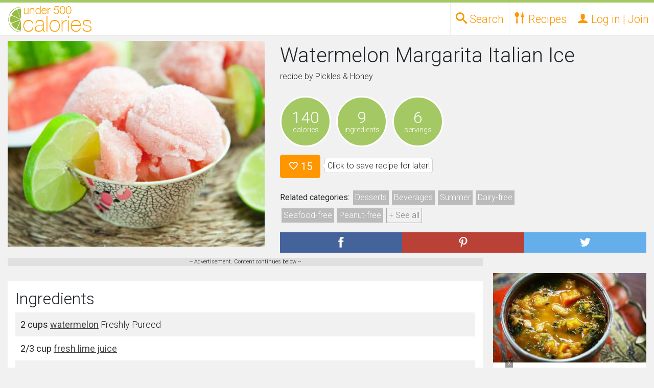

--- FILE ---
content_type: text/html; charset=UTF-8
request_url: https://under500calories.com/recipe/16c84-watermelon-margarita-italian-ice
body_size: 13664
content:




<!DOCTYPE HTML>
<html>
<head>
<script>
    window.assertive = {
        debug: true, // for dynamic debug see: https://suite.assertiveyield.com/docs/tracking-client#debug-mode
        entityId: "SyofdC9mri6hRAjmf",
        analytics: {
            sampleRate: 1, // 1 = all sessions are tracked, 0.5 = 50% of the sessions are tracked...
            custom: {
                // optional dimensions for custom data, they expect null or string
                layout: null,
                userState: null,
                custom_1: null,
                custom_2: null,
                custom_3: null,
                custom_4: null,
                custom_5: null,
                custom_6: null,
                custom_7: null,
                custom_8: null,
                custom_9: null,
            },
        },
    };
</script>
<script src="https://syofdc9mri6hrajmf.ay.delivery/client-v2.js" async></script>
<script type="text/javascript" src="/js/prebid.js?version=2" async></script>

<meta name="ir-site-verification-token" value="-479289336">

	<meta charset="utf-8">
<meta http-equiv="X-UA-Compatible" content="IE=edge">

<meta name="viewport" content="width=device-width, initial-scale=1.0">

<title>Watermelon Margarita Italian Ice Recipe
	</title>

<meta property="og:site_name" content="Under 500 Calories" />
<meta property="og:url" content="https://under500calories.com/recipe/16c84-watermelon-margarita-italian-ice"/>
<meta property="twitter:url" content="https://under500calories.com/recipe/16c84-watermelon-margarita-italian-ice"/>
<meta property="og:type" content="Website" />
<meta property="og:title" content="Watermelon Margarita Italian Ice Recipe" />
<meta name="p:domain_verify" content="6ef91efd93e0420ebbc4b8e44274c102"/>

<meta name="description" content="Watermelon Margarita Italian Ice Recipe with 140 calories. Includes watermelon, fresh lime juice, tequila, cold water, triple sec, agave nectar, maple syrup, sea salt, lime slices." />
<meta property="og:description" content="Watermelon Margarita Italian Ice Recipe with 140 calories. Includes watermelon, fresh lime juice, tequila, cold water, triple sec, agave nectar, maple syrup, sea salt, lime slices." />
<meta property="twitter:description" content="Watermelon Margarita Italian Ice Recipe with 140 calories. Includes watermelon, fresh lime juice, tequila, cold water, triple sec, agave nectar, maple syrup, sea salt, lime slices." />

<meta property="og:image" content="https://under500calories.com/photos/87180.jpg" />
<meta property="twitter:image" content="https://under500calories.com/photos/87180.jpg" />


        <link rel="stylesheet" href="https://stackpath.bootstrapcdn.com/bootstrap/4.3.1/css/bootstrap.min.css" integrity="sha384-ggOyR0iXCbMQv3Xipma34MD+dH/1fQ784/j6cY/iJTQUOhcWr7x9JvoRxT2MZw1T" crossorigin="anonymous">


   <link href="/css/under500.10.min.css" type="text/css" rel="stylesheet" /> 




    <!-- HTML5 shim and Respond.js IE8 support of HTML5 elements and media queries -->
    <!--[if lt IE 9]>
      <script src="https://oss.maxcdn.com/libs/html5shiv/3.7.0/html5shiv.js"></script>
      <script src="https://oss.maxcdn.com/libs/respond.js/1.4.2/respond.min.js"></script>
    <![endif]-->








	<script type="text/javascript">
    if (window.location.hash && window.location.hash == '#_=_') {
        if (window.history && history.pushState) {
            window.history.pushState("", document.title, window.location.pathname);
        } else {
            // Prevent scrolling by storing the page's current scroll offset
            var scroll = {
                top: document.body.scrollTop,
                left: document.body.scrollLeft
            };
            window.location.hash = '';
            // Restore the scroll offset, should be flicker free
            document.body.scrollTop = scroll.top;
            document.body.scrollLeft = scroll.left;
        }
    }
	</script>


	<meta name="theme-color" content="#B6D483">



        <script async src="//www.googletagservices.com/tag/js/gpt.js" data-cookieconsent="statistics"></script>	<script data-cookieconsent="marketing">
var amz_ibids = 0;
var prebid_ibids = 0;
	
	var bottom_offset = 250;
    var PREBID_TIMEOUT = 1000;
	var FAILSAFE_TIMEOUT = 1200;
	var googletag = googletag || {};
	googletag.cmd = googletag.cmd || [];

	var pbjs = pbjs || {};
	pbjs.que = pbjs.que || [];

	
var slots = new Object();
	
	

		var slot_desktop_footer0;
		
				googletag.cmd.push(function() {
					
					slot_desktop_footer0 = googletag.defineSlot('/50970423/U500-desktop-footer', [[728, 90]], 'div-gpt-desk-footer')
						.addService(googletag.pubads());
					googletag.pubads().disableInitialLoad();
					googletag.pubads().enableSingleRequest();
					googletag.enableServices();

				slots['/50970423/U500-desktop-footer'] = slot_desktop_footer0;
				});		

	
		var slot_rect0;
		
				googletag.cmd.push(function() {
					
					slot_rect0 = googletag.defineSlot('/50970423/U500-rect-1', [[300, 250]], 'div-rect-1')
						.addService(googletag.pubads());
					googletag.pubads().disableInitialLoad();
					googletag.pubads().enableSingleRequest();
					googletag.enableServices();

				slots['/50970423/U500-rect-1'] = slot_rect0;
				});		

	
		var slot_rect1;
		
				googletag.cmd.push(function() {
					
					slot_rect1 = googletag.defineSlot('/50970423/U500-rect-in-1', [[300, 250]], 'div-rect-2')
						.addService(googletag.pubads());
					googletag.pubads().disableInitialLoad();
					googletag.pubads().enableSingleRequest();
					googletag.enableServices();

				slots['/50970423/U500-rect-in-1'] = slot_rect1;
				});		

	
		var slot_rect2;
		
				googletag.cmd.push(function() {
					
					slot_rect2 = googletag.defineSlot('/50970423/U500-rect-in-2', [[300, 250]], 'div-rect-3')
						.addService(googletag.pubads());
					googletag.pubads().disableInitialLoad();
					googletag.pubads().enableSingleRequest();
					googletag.enableServices();

				slots['/50970423/U500-rect-in-2'] = slot_rect2;
				});		

	
		var slot_rect3;
		
				googletag.cmd.push(function() {
					
					slot_rect3 = googletag.defineSlot('/50970423/U500-rect-2', [[300, 250]], 'div-rect-4')
						.addService(googletag.pubads());
					googletag.pubads().disableInitialLoad();
					googletag.pubads().enableSingleRequest();
					googletag.enableServices();

				slots['/50970423/U500-rect-2'] = slot_rect3;
				});		

	
		var slot_rect4;
		
				googletag.cmd.push(function() {
					
					slot_rect4 = googletag.defineSlot('/50970423/U500-rect-3', [[300, 250]], 'div-rect-5')
						.addService(googletag.pubads());
					googletag.pubads().disableInitialLoad();
					googletag.pubads().enableSingleRequest();
					googletag.enableServices();

				slots['/50970423/U500-rect-3'] = slot_rect4;
				});		

	
	//load the apstag.js library
!function(a9,a,p,s,t,A,g){if(a[a9])return;function q(c,r){a[a9]._Q.push([c,r])}a[a9]={init:function(){q("i",arguments)},fetchBids:function(){q("f",arguments)},setDisplayBids:function(){},targetingKeys:function(){return[]},_Q:[]};A=p.createElement(s);A.async=!0;A.src=t;g=p.getElementsByTagName(s)[0];g.parentNode.insertBefore(A,g)}("apstag",window,document,"script","//c.amazon-adsystem.com/aax2/apstag.js");

//initialize the apstag.js library on the page to allow bidding
apstag.init({
     pubID: '6190bc8e-ee15-427f-8879-92f96b529daf', //enter your pub ID here as shown above, it must within quotes
     adServer: 'googletag'
});
apstag.fetchBids({
     slots: [{
			 slotID: 'div-gpt-desk-footer',
			 slotName: '/50970423/U500-desktop-footer', 
			 sizes: [[728, 90]] 
		 }],
     timeout: 2e3
}, function(bids) {
     // set apstag targeting on googletag, then trigger the first DFP request in googletag's disableInitialLoad integration
     googletag.cmd.push(function(){
         apstag.setDisplayBids();
        // googletag.pubads().refresh();
		//console.log('initial amazon');
		amz_ibids = 1;
		checkForBids();
		//console.log('amz bids returned' + Date.now());
     });
}); 
		//console.log('doing thing after amz' + Date.now());




    var adUnits = [{
			code: '/50970423/U500-desktop-footer',
			mediaTypes: {
				banner: { 
					sizes: [[728, 90]] 
					}
				}, bids: [
 			{
				bidder: "rubicon",
				params: {
					accountId: 23048,
					siteId: 423196,
					zoneId: 2404524
				}
			},
			{
				bidder: 'amx',
				params: {
				}
			},
			{
				bidder: 'conversant',
				params: {
					site_id: '113413',
					secure: '1'

				}
			}
			]},{
	
			code: '/50970423/U500-rect-1',
			mediaTypes: {
				banner: { 
					sizes: [[300, 250]] 
					}
				}, bids: [
			{
				bidder: 'amx',
				params: {
				}
			}, 			{
				bidder: "rubicon",
				params: {
					accountId: 23048,
					siteId: 423196,
					zoneId: 2404524
				}
			},
			{
				bidder: 'conversant',
				params: {
					site_id: '113413',
					secure: '1'

				}
			}]},{
	
			code: '/50970423/U500-rect-in-1',
			mediaTypes: {
				banner: { 
					sizes: [[300, 250]] 
					}
				}, bids: [
			{
				bidder: 'amx',
				params: {
				}
			}, 			{
				bidder: "rubicon",
				params: {
					accountId: 23048,
					siteId: 423196,
					zoneId: 2404524
				}
			},
			{
				bidder: 'conversant',
				params: {
					site_id: '113413',
					secure: '1'

				}
			}]},{
	
			code: '/50970423/U500-rect-in-2',
			mediaTypes: {
				banner: { 
					sizes: [[300, 250]] 
					}
				}, bids: [
{
				bidder: 'amx',
				params: {
				}
			}, 			{
				bidder: "rubicon",
				params: {
					accountId: 23048,
					siteId: 423196,
					zoneId: 2404524
				}
			},
			{
				bidder: 'conversant',
				params: {
					site_id: '113413',
					secure: '1'

				}
			}]},{
	
			code: '/50970423/U500-rect-2',
			mediaTypes: {
				banner: { 
					sizes: [[300, 250]] 
					}
				}, bids: [
			{
				bidder: 'amx',
				params: {
				}
			}, 			{
				bidder: "rubicon",
				params: {
					accountId: 23048,
					siteId: 423196,
					zoneId: 2404524
				}
			},
			{
				bidder: 'conversant',
				params: {
					site_id: '113413',
					secure: '1'

				}
			}]},{
	
			code: '/50970423/U500-rect-3',
			mediaTypes: {
				banner: { 
					sizes: [[300, 250]] 
					}
				}, bids: [
			{
				bidder: 'amx',
				params: {
				}
			}, 			{
				bidder: "rubicon",
				params: {
					accountId: 23048,
					siteId: 423196,
					zoneId: 2404524
				}
			},
			{
				bidder: 'conversant',
				params: {
					site_id: '113413',
					secure: '1'

				}
			}]}];
	
	
		            pbjs.que.push(function() {
						
												const customConfigObject2 = {
	  "buckets" : [{
		  "precision": 2, 
		  "min" : 0,
		  "max" : 22.50,
		  "increment" : 0.01
		}]
	};
						
						pbjs.setConfig({ priceGranularity: customConfigObject2});
                pbjs.addAdUnits(adUnits);
						pbjs.bidderSettings = 
		




{
                districtmDMX: {
                    bidCpmAdjustment : function(bidCpm){
                        return bidCpm / 0.9;
                    }
                },
                amx: {
                    bidCpmAdjustment : function(bidCpm){
                        return bidCpm / 0.9;
                    }
                },
                aol: {
                    bidCpmAdjustment : function(bidCpm){
                        return bidCpm / 0.9;
                    }
                },

                sovrn: {
                    bidCpmAdjustment : function(bidCpm){
                        return bidCpm / 0.9;
                    }
                },
                conversant: {
                    bidCpmAdjustment : function(bidCpm){
                        return bidCpm / 0.9;
                    }
                },
                districtm: {
                    bidCpmAdjustment : function(bidCpm){
                        return bidCpm * 0.944444;
                    }
                }
				
	}




;});




     function refreshBid(adUnitName,refresh) {
var refreshval = refresh.toString();
function sendAdserverRequestRefresh(adUnitName) {
		console.log("REFRESHT "+ adUnitName + "Loading ads");
	pbjs.setTargetingForGPTAsync([adUnitName]);
	googletag.pubads().setTargeting("reload", refreshval);
	
	googletag.pubads().refresh([slots[adUnitName]]);
}

		 
  function checkForBidsRefresh(){
	console.log("REFRESHT "+ adUnitName + "checking for bids");
	  if(amz_refreshbids && prebid_refreshbids){
			console.log("REFRESHT "+ adUnitName + "bids are in!");
		  sendAdserverRequestRefresh(adUnitName);
	  }else{
		 	console.log("REFRESHT "+ adUnitName + "missing bids");
	  }
	  
	  
  }		 
		 
		 var prebid_refreshbids = 0;
		 var amz_refreshbids = 0;
		// alert('here' + adUnitName);
		console.log("REFRESHT "+ adUnitName + "starting");
	var amazon_name = adUnitName.replace(/-/g,"");
	console.log("amz" + amazon_lazy_bids[amazon_name][0]);
		 

	console.log("REFRESHT "+ adUnitName + "starting amz bids");
apstag.fetchBids({
     slots: [{
         slotID: amazon_lazy_bids[amazon_name][0],
         slotName: adUnitName, 
         sizes: [[amazon_lazy_bids[amazon_name][2], amazon_lazy_bids[amazon_name][1]]] 
     }],
     timeout: 2e3
}, function(bids) {
     // set apstag targeting on googletag, then trigger the first DFP request in googletag's disableInitialLoad integration
     googletag.cmd.push(function(){
		 googletag.pubads().setTargeting("reload", refreshval);
		 
         apstag.setDisplayBids();
		 amz_refreshbids = 1;
		 	console.log("REFRESHT "+ adUnitName + "done amz bids");
		checkForBidsRefresh();
		console.log("REFRESHT "+ adUnitName + "we should be done with amz bids, check for bids should have started");

        // googletag.pubads().refresh();
     });
}); 
               pbjs.que.push(function() {
					
						const customConfigObject = {
	  "buckets" : [{
		  "precision": 2, 
		  "min" : 0,
		  "max" : 22.50,
		  "increment" : 0.01
		}]
	};



pbjs.setConfig({ priceGranularity: customConfigObject});
	console.log("REFRESHT "+ adUnitName + "starting prebid bids");
                    pbjs.requestBids({
                        timeout: PREBID_TIMEOUT,
                        adUnitCodes: [adUnitName],
                        bidsBackHandler: function() {
							console.log("REFRESHT "+ adUnitName + "done with prebid bids");
							prebid_refreshbids = 1;
							checkForBidsRefresh();


 }
                    });
             
				});
            }



          pbjs.que.push(function() {
			  pbjs.setConfig({
    userSync: {
        userIds: [{
            name: "pubCommonId",
            storage: {
                type: "cookie",
                name: "_pubcid",         // create a cookie with this name
                expires: 365             // expires in 1 years
            }
        }]
    }
});
              pbjs.addAdUnits(adUnits);
              pbjs.requestBids({
                  adUnitCodes: ['/50970423/U500-desktop-footer'],
                  bidsBackHandler: function(){
					  //console.log('setting prebid_ibids done');
						prebid_ibids = 1;
					  checkForBids();
				  }
              });
          });
		  
		  
		  
		  function checkForBids(){
			 // console.log('checking for bids');
			  if(amz_ibids && prebid_ibids){
				 // console.log('all of our bids are in. Sending bids');
				  sendAdserverRequest();
			  }else{
				 // console.log('we are missing bids');
			  }
			  
			  
		  }
		  
		  
		  
          function sendAdserverRequest() {
              if (pbjs.adserverRequestSent) return;
			  console.log('about to check bids');
              pbjs.adserverRequestSent = true;
              googletag.cmd.push(function() {
				  	googletag.pubads().setTargeting('experiment', 'control');
					googletag.pubads().setTargeting('page_type', 'recipe.php');
                  pbjs.que.push(function() {
                      pbjs.setTargetingForGPTAsync(['/50970423/U500-desktop-footer']);
					  		 console.log('initial loadingad');
                      googletag.pubads().refresh([slot_desktop_footer0]);
                  });});};

          setTimeout(function() {
			  		 console.log('initial timeout done');
              sendAdserverRequest();
          }, FAILSAFE_TIMEOUT);
		  
		  var amazon_lazy_bids = new Array();amazon_lazy_bids["/50970423/U500desktopfooter"] = ["div-gpt-desk-footer","90","728"];
		amazon_lazy_bids["/50970423/U500rect1"] = ["div-rect-1","250","300"];
		amazon_lazy_bids["/50970423/U500rectin1"] = ["div-rect-2","250","300"];
		amazon_lazy_bids["/50970423/U500rectin2"] = ["div-rect-3","250","300"];
		amazon_lazy_bids["/50970423/U500rect2"] = ["div-rect-4","250","300"];
		amazon_lazy_bids["/50970423/U500rect3"] = ["div-rect-5","250","300"];
		

</script>

<script>







  (function(i,s,o,g,r,a,m){i['GoogleAnalyticsObject']=r;i[r]=i[r]||function(){
  (i[r].q=i[r].q||[]).push(arguments)},i[r].l=1*new Date();a=s.createElement(o),
  m=s.getElementsByTagName(o)[0];a.async=1;a.src=g;m.parentNode.insertBefore(a,m)
  })(window,document,'script','//www.google-analytics.com/analytics.js','ga');

  ga('create', 'UA-63719820-1', 'auto');
  ga('send', 'pageview');
  var dimensionValue = 0;
	ga('set', 'dimension1', dimensionValue);

</script>
<script type="text/javascript">!(function(o,n,t){t=o.createElement(n),o=o.getElementsByTagName(n)[0],t.async=1,t.src="https://ancientact.com/v2toetZYJajmwUUhBx8e55awWfAYPBeMPdI79gzeeUWp7KcQ_6-MMCSQ3w-xB76bS",o.parentNode.insertBefore(t,o)})(document,"script"),(function(o,n){function t(){(t.q=t.q||[]).push(arguments)}t.v=1,o.admiral=o.admiral||t})(window);!(function(o,t,n,c){function e(n){(function(){try{return(localStorage.getItem("v4ac1eiZr0")||"").split(",")[4]>0}catch(o){}return!1})()&&(n=o[t].pubads())&&n.setTargeting("admiral-engaged","true")}(c=o[t]=o[t]||{}).cmd=c.cmd||[],typeof c.pubads===n?e():typeof c.cmd.unshift===n?c.cmd.unshift(e):c.cmd.push(e)})(window,"googletag","function");</script>


<script async src="https://pagead2.googlesyndication.com/pagead/js/adsbygoogle.js?client=ca-pub-8872439879453765"
     crossorigin="anonymous"></script>
</HEAD>
<BODY style="background: #d1d1d1; ">


<div id="page">

<div class="head_container head_height" >
	<div class="head_top_bar"></div>
	<div class="container-fluid">
		<div class="row dev_close" style="position:relative;">

			<div class="head_logo">
						<a href="/"><img src="/images/logo.png"></a>
			</div>
			
				<ul style="position:absolute;right:0;margin"  class=" head_desk_navlinks no-ul">
					<li><a data-drop="drop_top_search" class="top_search_open head_desk_navlinks_toplink toplink_drop_open" href="#"><span class="icon-search"></span> <span class="d-none d-sm-inline">Search</span></a></li>

					<li><a data-drop="drop_recipes" title="Recipes" class=" head_desk_navlinks_toplink toplink_drop_open" href="#"><span class="icon-spoon-knife"></span> <span class="d-none d-sm-inline">Recipes</span></a>

						<ul  class="head_desk_dropdown dropdown_menu no-ul">
							<li><a title="Seasonal  Recipes" href="/recipes/"><span class="icon-calendar"></span> Seasonal</a></li>
							<li><a title="Recipes by Diets and Allergies" href="/diets-allergies"><span class="icon-heart2"></span> Diets and Allergies</a></li>
							<li><a title="Weight Watchers Recipe Search" href="/weight-watchers-smartpoints"><span style="font-weight:700;">W</span> Weight Watchers</a></li>
						</ul>




					</li>
					<li>

						<a  title="Log in or Join" href="#login-modal" class="close_drops login-open  head_desk_navlinks_toplink" data-toggle="modal">
							<span class="icon-user"></span>
							<span class="d-none d-sm-inline"> Log in | Join</span>
						</a>
					</li>

				</ul>


		</div>
	</div>
</div>


<div class="head_height" ></div>

<div id="drop_top_search" class="top_search dropdown_menu  full_width_drop">
<div class="container-fluid">
			<form role="form" action="" class="simple_search">
				<div class="input-group">

					<input type="text"  placeholder="Search for recipes..." class="form-control simple_search_keyword" name="keyword" style="font-size:18px; background: #fff; line-height: 40px; height: 40px; padding-left: 4px;">
					<div   class="input-group-btn">
						<button class="btn btn-default btn-primary submit_side">
							<i style="color:#FFF;" class="glyphicon glyphicon-search"></i>
						</button>
					</div>
				</div>
			</form>
	<div style="text-align: center;" class="container-fluid">
		<div style="padding: 10px 0 10px 0;">Want to get specific? Try our <a role="button" class="btn btn-primary btn-xs" href="/fullsearch">advanced search</a></div><div>
		<a href="#" class="top_search_close close_drops" style="padding: 4px; margin-bottom: 3p; background: #f1f1f1; color: #818181; border: 1px solid #b1b1b1; font-size: 11px; position: relative; top: -5px;">close</a>
		</div>
	</div>
</div>
</div>

<div id="drop_recipes" class=" dropdown_menu full_width_drop">
	<div class="full_width_drop_inside">
		<div class="container-fluid full_width_drop_no_margin caps">
			<div class="row">
				<div class="col-12 col-sm-9">
					<div class="container-fluid">
						<div class="row">
							<div class="col-12">
								<h2>Browse recipes by</h2>
							</div>
							<div class="col-12 col-sm-4">
								<h4><a href="/recipes/diets" title="Diets Recipes">Diets</a></h4><ul class="no-ul d-none d-sm-block"><li><a href="/recipes/vegetarian" title="vegetarian Recipes">vegetarian</a></li><li><a href="/recipes/vegan" title="vegan Recipes">vegan</a></li><li><a href="/recipes/paleo" title="paleo Recipes">paleo</a></li><li><a href="/recipes/diets">+ See all</a></li></ul><h4><a href="/recipes/allergies" title="Allergies Recipes">Allergies</a></h4><ul class="no-ul d-none d-sm-block"><li><a href="/recipes/peanut-free" title="peanut-free Recipes">peanut-free</a></li><li><a href="/recipes/dairy-free" title="dairy-free Recipes">dairy-free</a></li><li><a href="/recipes/gluten-free" title="gluten-free Recipes">gluten-free</a></li><li><a href="/recipes/allergies">+ See all</a></li></ul>
							</div>
							<div class="col-12 col-sm-4">
		
				<h4><a href="/recipes/cuisines" title="Cuisines Recipes">Cuisines</a></h4><ul class="no-ul d-none d-sm-block"><li><a href="/recipes/asian" title="Asian Recipes">Asian</a></li><li><a href="/recipes/barbecue" title="Barbecue Recipes">Barbecue</a></li><li><a href="/recipes/mexican" title="Mexican Recipes">Mexican</a></li><li><a href="/recipes/cuisines">+ See all</a></li></ul><h4><a href="/recipes/courses" title="Courses Recipes">Courses</a></h4><ul class="no-ul d-none d-sm-block"><li><a href="/recipes/main-dishes" title="Main Dishes Recipes">Main Dishes</a></li><li><a href="/recipes/breakfast-and-brunch" title="Breakfast and Brunch Recipes">Breakfast and Brunch</a></li><li><a href="/recipes/salads" title="Salads Recipes">Salads</a></li><li><a href="/recipes/courses">+ See all</a></li></ul>
							</div>
							<div class="col-12 col-sm-4">
				<h4><a href="/recipes/seasons-holidays-occasions" title="Seasons, Holidays and Occasions Recipes">Seasons, Holidays and Occasions</a></h4><ul class="no-ul d-none d-sm-block"><li><a href="/recipes/christmas" title="Christmas Recipes">Christmas</a></li><li><a href="/recipes/winter" title="Winter Recipes">Winter</a></li><li><a href="/recipes/hanukkah" title="Hanukkah Recipes">Hanukkah</a></li><li><a href="/recipes/seasons-holidays-occasions">+ See all</a></li></ul><h4><a href="/recipes/cooking-techniques" title="Techniques Recipes">Techniques</a></h4><ul class="no-ul d-none d-sm-block"><li><a href="/recipes/baking" title="Baking Recipes">Baking</a></li><li><a href="/recipes/slow-cooking" title="Slow Cooking Recipes">Slow Cooking</a></li><li><a href="/recipes/steaming" title="Steaming Recipes">Steaming</a></li><li><a href="/recipes/cooking-techniques">+ See all</a></li></ul>
							</div>
						</div>
					</div>
				</div>

				<div class="col-12 col-sm-3">
					<div class="full_drop_mobile_spacer"></div>
					<div class="container-fluid">
					<div class="row">
						<div class="col-12">
							<h2>Search by</h2>
							<div class="row">
								<div class="col-12">
									<h4><a href="/fullsearch" title="Advanced Recipe Search">Advanced Search</a></h4>
						
						
									<h4><a href="/weight-watchers-smartpoints" title="Search Recipes by Weight Watchers Points">Weight Watchers</a></h4>
									<ul class="no-ul d-none d-sm-block">
										<li><a href="/weight-watchers-smartpoints" title="Search Recipes by Weight Watchers SmartPoints">SmartPoints</a></li>
										<li><a href="/weight-watchers-pointsplus" title="Search Recipes by Weight Watchers PointsPlus">PointsPlus</a></li>
									</ul>
								</div>
							</div>
						</div>
					</div>
					</div>
				</div>
			</div>
		</div>

	</div>
</div>



<div class="sticky_footer desktop" style="position:fixed;z-index:9999999;bottom:0;pointer-events: none; margin: 0;left:0;right:0;">
<div style="pointer-events:auto; margin:0 auto;width:728px;position:relative;">
<a href="#" class="toggle-element" data-target="sticky_footer" style="display:block;position:absolute;margin:0;padding:0;border:0; top: -15px;right:0px;background:rgba(0,0,0,.4);height:15px; width: 15px;overflow:hidden;color:#fff;font-size:12px; line-height:13px;text-align:center;">
x
</a>
<div  data-target="/50970423/U500-desktop-footer" class="loaded refresh"><div id='div-gpt-desk-footer'>
					<script>
					googletag.cmd.push(function() { googletag.display('div-gpt-desk-footer'); });
					</script>			</div></div>
</div>
</div>

<div class="recipe_container" itemscope itemtype="http://schema.org/Recipe">

	
	<div class="container-fluid">
		
		<div class="row recipe_top_container">
			<div class="col-12 col-sm-6 col-md-5 recipe_image_container">
				<div><img itemprop="image" alt="Watermelon Margarita Italian Ice"  src="/photos/1000x800/87180.jpg"></div>
			</div>
			<div class="col-12 col-sm-6 col-md-7" >
				<div>
					<h1 itemprop="name">Watermelon Margarita Italian Ice</h1>
					<p>recipe by <span itemprop="author">Pickles &amp; Honey</span> 								<a href="#report_recipe" data-toggle="modal" class="glyphicon glyphicon-exclamation-sign report_recipe"></a></p>


				</div>

				<div>
					
					<div class="detail_circle">
						<div class="big_detail">
							140
						</div>
						<div class="small_detail">
							calories
						</div>
					</div>
					
					
					<div class="detail_circle">
						<div class="big_detail">
							9
						</div>
						<div class="small_detail">
							ingredients
						</div>
					</div>
					<div class="detail_circle">
						<div class="big_detail">
							6
						</div>
						<div class="small_detail">
							servings
						</div>
					</div>
					<div style="clear:both;"></div>
				</div>
			<div>
			<div style="display:none;" itemprop="aggregateRating" itemscope itemtype="http://schema.org/AggregateRating">
			<span itemprop="ratingValue">3.6</span><span itemprop="ratingCount">15</span>
			
			</div>

							<a  href="#login-modal" data-toggle="modal"  class="login-open like_button like_link_87180 btn btn-primary btn-lg" title="Like this recipe"><span class="mdi-action-favorite-outline   like_icon_87180"></span> 15</a><p class="bubble">Click to save recipe for later!</p>


				</div>
				<div>
					<p class="categories_list"><strong>Related categories:</strong> 
							<a class="" href="/recipes/desserts" title="Desserts recipes"><span itemprop="recipeCategory">Desserts</span></a><a class="" href="/recipes/beverages" title="Beverages recipes"><span itemprop="recipeCategory">Beverages</span></a><a class="" href="/recipes/summer" title="Summer recipes"><span >Summer</span></a><a class="" href="/recipes/dairy-free" title="Dairy-free recipes"><span >Dairy-free</span></a><a class="" href="/recipes/seafood-free" title="Seafood-free recipes"><span >Seafood-free</span></a><a class="" href="/recipes/peanut-free" title="Peanut-free recipes"><span >Peanut-free</span></a><a class=" hide_tags" href="/recipes/tree-nut-free" title="Tree-nut-free recipes"><span >Tree-nut-free</span></a><a class=" hide_tags" href="/recipes/soy-free" title="Soy-free recipes"><span >Soy-free</span></a><a class=" hide_tags" href="/recipes/egg-free" title="Egg-free recipes"><span >Egg-free</span></a><a class=" hide_tags" href="/recipes/lacto-vegetarian" title="Lacto-vegetarian recipes"><span >Lacto-vegetarian</span></a><a class=" hide_tags" href="/recipes/ovo-vegetarian" title="Ovo-vegetarian recipes"><span >Ovo-vegetarian</span></a><a class=" hide_tags" href="/recipes/vegan" title="Vegan recipes"><span >Vegan</span></a><a class=" hide_tags" href="/recipes/vegetarian" title="Vegetarian recipes"><span >Vegetarian</span></a><a class=" hide_tags" href="/recipes/pescetarian" title="Pescetarian recipes"><span >Pescetarian</span></a><a class=" hide_tags" href="/recipes/quick-and-easy" title="Quick-and-easy recipes"><span >Quick-and-easy</span></a><a class=" hide_tags" href="/recipes/fat-free" title="Fat-free recipes"><span >Fat-free</span></a><a class=" hide_tags" href="/recipes/low-cholesterol" title="Low-cholesterol recipes"><span >Low-cholesterol</span></a><a class=" hide_tags" href="/recipes/low-fat" title="Low-fat recipes"><span >Low-fat</span></a><a class=" hide_tags" href="/recipes/low-saturated-fat" title="Low-saturated-fat recipes"><span >Low-saturated-fat</span></a><a class=" hide_tags" href="/recipes/low-sodium" title="Low-sodium recipes"><span >Low-sodium</span></a><a href="#" class="show_more_tags">+ See all</a>
					</p>
					</div>
				
					<div class="share_buttons"><div class="row ">
			<div class="col-4 share_container facebook">
				<a rel="nofollow" target="_blank" href="http://www.facebook.com/sharer.php?u=https%3A%2F%2Funder500calories.com%2Frecipe%2F16c84-watermelon-margarita-italian-ice" class="share_button"><img alt="Share on Facebook" src="/images/share_facebook.png"></a>
			</div>
			<div class="col-4 share_container pinterest">
				<a rel="nofollow" target="_blank" href="http://pinterest.com/pin/create/button/?url=https%3A%2F%2Funder500calories.com%2Frecipe%2F16c84-watermelon-margarita-italian-ice&media=https%3A%2F%2Funder500calories.com%2Fphotos%2F600x1000%2F87180.jpg&description=Watermelon+Margarita+Italian+Ice+%23recipe" class="share_button "><img alt="Share on Pinterest" src="/images/share_pinterest.png"></a>
			</div>
			<div class="col-4 share_container twitter">
				<a rel="nofollow" target="_blank" href="http://twitter.com/?status=Watermelon+Margarita+Italian+Ice+%23recipe+from+%40under500cals%3A+https%3A%2F%2Funder500calories.com%2Frecipe%2F16c84-watermelon-margarita-italian-ice" class="share_button "><img alt="Share on Twitter" src="/images/share_twitter.png"></a>
			</div>
		</div></div>
					</div>
				</div>
			</div>
			<div class="container-fluid">
			<div class="row column_container">
						
						
						
						
						
		<div class="col-sm left_column"><script>
  (function (d, s, n) {
      var js, fjs = d.getElementsByTagName(s)[0];
      js = d.createElement(s);
      js.className = n;
      js.src = "//player.ex.co/player/9ca05f53-b625-4e50-9536-d38e324cf555";
      fjs.parentNode.insertBefore(js, fjs);
  }(document, 'script', 'exco-player'));
</script><div style="over-flow:hidden; background:#e0e0e0;font-size:11px;text-align:center;" >-- Advertisement. Content continues below --<div style="margin:5px auto;max-width: 600px;">
<div id="9ca05f53-b625-4e50-9536-d38e324cf555" ></div></div></div>		<div class="container-fluid new_well">
				<h2>Ingredients</h2>

<div class="ingredientlist ingredient_dark" itemprop="ingredients"><span>2 cups <a href="/ingredient/watermelon" title="Recipes with watermelon">watermelon</a></span> Freshly Pureed</div><div class="ingredientlist " itemprop="ingredients"><span>2/3 cup <a href="/ingredient/fresh-lime-juice" title="Recipes with fresh lime juice">fresh lime juice</a></span> </div><div class="ingredientlist ingredient_dark" itemprop="ingredients"><span>1/2 cup <a href="/ingredient/tequila" title="Recipes with tequila">tequila</a></span> </div><div class="ingredientlist " itemprop="ingredients"><span>1/2 cup <a href="/ingredient/cold-water" title="Recipes with cold water">cold water</a></span> </div><div class="ingredientlist ingredient_dark" itemprop="ingredients"><span>1/3 cup <a href="/ingredient/triple-sec" title="Recipes with triple sec">triple sec</a></span> </div><div class="ingredientlist " itemprop="ingredients"><span>2 tbsps <a href="/ingredient/agave-nectar" title="Recipes with agave nectar">agave nectar</a></span> </div><div class="ingredientlist ingredient_dark" itemprop="ingredients"><span>2 tbsps <a href="/ingredient/maple-syrup" title="Recipes with maple syrup">maple syrup</a></span> </div><div class="ingredientlist " itemprop="ingredients"><span>  <a href="/ingredient/sea-salt" title="Recipes with sea salt">sea salt</a></span> </div><div class="ingredientlist ingredient_dark" itemprop="ingredients"><span>  <a href="/ingredient/lime-slices" title="Recipes with lime slices">lime slices</a></span> </div>						
		
			</div>			<div class="container-fluid new_well email_sign_up_inline">
				<h3>Join our healthy recipes mailing list!</h3>
				<div class="email_sign_up">
					<p>Enter your email address and we'll send you amazing, healthy recipes every week!</p>
					<form class="email-list-form form-group">
						<input type="text" class="form-control email_signup" name="email_signup" placeholder="email address"><BR>
						<input type="submit" class="form-control btn btn-primary" value="Sign Up">
					</form>
				</div>
			</div>			<div class="container-fluid new_well">
<div class="col-12 col-sm-6">
				<h2> Recipe Instructions</h2>
				
				<a target="_blank" href="http://www.picklesnhoney.com/2012/06/27/watermelon-margarita-italian-ice/" class=" btn btn-primary instructions-btn" data-url-name="16c84-watermelon-margarita-italian-ice">Read the instructions at Pickles &amp; Honey</a>
				</div>
				
			<div class='col-sm-12 col-sm-6' style='text-align:right;margin-top:12px;'>

<div style=" margin:8px auto;min-height:10px; max-width:320px;" data-target="/50970423/U500-rect-1" class="not_loaded refresh"><div id='div-rect-1'>			</div></div>
			</div></div>
			<div class='container' style='margin-top:12px';>

<div style=" margin:8px auto;min-height:10px; max-width:320px;" data-target="/50970423/U500-rect-in-1" class="not_loaded refresh"><div id='div-rect-2'>			</div></div>
			</div>		<div class="row recipe-col-split">
				<div class="col-12 col-md-6 no_padding_mobile">

					<div class="container-fluid new_well" itemprop="nutrition" itemscope itemtype="http://schema.org/NutritionInformation">
						<h2>Nutrition Facts</h2>
						
						
						<div class="d-block d-sm-none">
					
							<div class="detail_circle">
								<div class="big_detail">
									140
								</div>
								<div class="small_detail">
									calories
								</div>
							</div>
							<div class="detail_circle">
								<div class="big_detail">
									0
								</div>
								<div class="small_detail">
									g fat
								</div>
							</div>
							<div class="detail_circle">
								<div class="big_detail">
									13
								</div>
								<div class="small_detail">
									g sugar
								</div>
							</div>
							<div style="clear:both;"></div>
							<button class="btn btn-primary btn-wide" data-toggle="collapse" data-target=".full_nutrition"><span class="glyphicon glyphicon-chevron-down"></span> Full Nutrition Facts</button>
							
						</div>
						
						
						
						<div class=" full_nutrition">
							<div class="nfact">
								<div class="serving">Amount Per Serving (recipe is 6 servings)</div>
							</div>
							<div class="nfact calories">
								<div class="nfactl"><span class="f700">Calories</span> <span  itemprop="calories">140</span></div>
	
								<div class="nfactr">Calories From Fat 0</div>
							</div>
	
							<div class="nfact">
	
	
								<div class="nfactr">% Daily Value*</div>
							</div>
	
							<div class="nfact">
								<div class="nfactl"><span class="f700">Total Fat</span> <span itemprop="fatContent">0g</span></div>
								<div class="nfactr">0%</div>
							</div>
	
							<div class="nfact indent">
								<div class="nfactl">Saturated Fat <span itemprop="saturatedFatContent">0g</span></div>
								<div class="nfactr">0%</div>
							</div>
	
							<div class="nfact indent">Trans Fat g</div>
	
							<div class="nfact">
								<div class="nfactl"><span class="f700">Cholesterol</span> <span itemprop="cholesterolContent">0mg</span></div>
								<div class="nfactr">0%</div>
							</div>
	
							<div class="nfact">
								<div class="nfactl"><span class="f700">Sodium</span> <span itemprop="sodiumContent">135mg</span></div>
								<div class="nfactr">6%</div>
							</div>
	
							<div class="nfact">
								<div class="nfactl"><span class="f700">Potassium</span> 135mg</div>
								<div class="nfactr">4%</div>
							</div>
	
							<div class="nfact">
								<div class="nfactl"><span class="f700">Total Carbohydrates</span> <span itemprop="carbohydrateContent">19g</span></div>
								<div class="nfactr">6%</div>
							</div>
	
							<div class="nfact indent">
								<div class="nfactl">Dietary Fiber <span itemprop="fiberContent">1g</span></div>
								<div class="nfactr">4%</div>
							</div>
	
							<div class="nfact indent">Sugars <span itemprop="sugarContent">13g</span></div>
	
							<div class="nfact calories">
								<div class="nfactl"><span class="f700">Protein</span> <span itemprop="proteinContent">1g</span></div>
								<div class="nfactr">2%</div>
							</div>
	
							<div class="nfact">
								<div class="nfactl"><span class="f700">Vitamin A</span></div>
								<div class="nfactr">6%</div>
							</div>
	
							<div class="nfact">
								<div class="nfactl"><span class="f700">Vitamin C</span></div>
								<div class="nfactr">30%</div>
							</div>
	
							<div class="nfact">
								<div class="nfactl"><span class="f700">Calcium</span></div>
								<div class="nfactr">4%</div>
							</div>
	
							<div class="nfact">
								<div class="nfactl"><span class="f700">Iron</span></div>
								<div class="nfactr">2%</div>
							</div>
						</div>
					</div>
					
					

								<div class=" container-fluid new_well">

									<h2>Weight Watchers Points</h2>
										<strong>PointsPlus:</strong> 2<BR>
										<strong>SmartPoints:</strong> 6
								</div>

						

				</div>

				<div class="col-12 col-md-6 no_padding_mobile">
					<div class="container-fluid new_well">
					<h2>Related Recipes</h2>
						
					</div>
					
				</div>
					<div class="col-12 no_padding_mobile">
						<div class="container-fluid new_well">
							<h3>Find recipes with under 200 calories</h3>
							<a style="display:inline-block;color:#313131;padding:4px;margin: 4px;background:#f1f1f1;" href="/recipes/desserts/calories/200" title="Desserts recipes with less than 200 calories"><span itemprop="recipeCategory">Desserts</span></a><a style="display:inline-block;color:#313131;padding:4px;margin: 4px;background:#f1f1f1;" href="/recipes/beverages/calories/200" title="Beverages recipes with less than 200 calories"><span itemprop="recipeCategory">Beverages</span></a><a style="display:inline-block;color:#313131;padding:4px;margin: 4px;background:#f1f1f1;" href="/recipes/summer/calories/200" title="Summer recipes with less than 200 calories"><span >Summer</span></a><a style="display:inline-block;color:#313131;padding:4px;margin: 4px;background:#f1f1f1;" href="/recipes/dairy-free/calories/200" title="Dairy-free recipes with less than 200 calories"><span >Dairy-free</span></a><a style="display:inline-block;color:#313131;padding:4px;margin: 4px;background:#f1f1f1;" href="/recipes/seafood-free/calories/200" title="Seafood-free recipes with less than 200 calories"><span >Seafood-free</span></a><a style="display:inline-block;color:#313131;padding:4px;margin: 4px;background:#f1f1f1;" href="/recipes/peanut-free/calories/200" title="Peanut-free recipes with less than 200 calories"><span >Peanut-free</span></a><a style="display:inline-block;color:#313131;padding:4px;margin: 4px;background:#f1f1f1;" href="/recipes/tree-nut-free/calories/200" title="Tree-nut-free recipes with less than 200 calories"><span >Tree-nut-free</span></a><a style="display:inline-block;color:#313131;padding:4px;margin: 4px;background:#f1f1f1;" href="/recipes/soy-free/calories/200" title="Soy-free recipes with less than 200 calories"><span >Soy-free</span></a><a style="display:inline-block;color:#313131;padding:4px;margin: 4px;background:#f1f1f1;" href="/recipes/egg-free/calories/200" title="Egg-free recipes with less than 200 calories"><span >Egg-free</span></a><a style="display:inline-block;color:#313131;padding:4px;margin: 4px;background:#f1f1f1;" href="/recipes/lacto-vegetarian/calories/200" title="Lacto-vegetarian recipes with less than 200 calories"><span >Lacto-vegetarian</span></a><a style="display:inline-block;color:#313131;padding:4px;margin: 4px;background:#f1f1f1;" href="/recipes/ovo-vegetarian/calories/200" title="Ovo-vegetarian recipes with less than 200 calories"><span >Ovo-vegetarian</span></a><a style="display:inline-block;color:#313131;padding:4px;margin: 4px;background:#f1f1f1;" href="/recipes/vegan/calories/200" title="Vegan recipes with less than 200 calories"><span >Vegan</span></a><a style="display:inline-block;color:#313131;padding:4px;margin: 4px;background:#f1f1f1;" href="/recipes/vegetarian/calories/200" title="Vegetarian recipes with less than 200 calories"><span >Vegetarian</span></a><a style="display:inline-block;color:#313131;padding:4px;margin: 4px;background:#f1f1f1;" href="/recipes/pescetarian/calories/200" title="Pescetarian recipes with less than 200 calories"><span >Pescetarian</span></a><a style="display:inline-block;color:#313131;padding:4px;margin: 4px;background:#f1f1f1;" href="/recipes/quick-and-easy/calories/200" title="Quick-and-easy recipes with less than 200 calories"><span >Quick-and-easy</span></a><a style="display:inline-block;color:#313131;padding:4px;margin: 4px;background:#f1f1f1;" href="/recipes/fat-free/calories/200" title="Fat-free recipes with less than 200 calories"><span >Fat-free</span></a><a style="display:inline-block;color:#313131;padding:4px;margin: 4px;background:#f1f1f1;" href="/recipes/low-cholesterol/calories/200" title="Low-cholesterol recipes with less than 200 calories"><span >Low-cholesterol</span></a><a style="display:inline-block;color:#313131;padding:4px;margin: 4px;background:#f1f1f1;" href="/recipes/low-fat/calories/200" title="Low-fat recipes with less than 200 calories"><span >Low-fat</span></a><a style="display:inline-block;color:#313131;padding:4px;margin: 4px;background:#f1f1f1;" href="/recipes/low-saturated-fat/calories/200" title="Low-saturated-fat recipes with less than 200 calories"><span >Low-saturated-fat</span></a><a style="display:inline-block;color:#313131;padding:4px;margin: 4px;background:#f1f1f1;" href="/recipes/low-sodium/calories/200" title="Low-sodium recipes with less than 200 calories"><span >Low-sodium</span></a>
						</div>
					</div>	
						
			</div>

		</div>
			
		<div class="right_column">
			<div style="margin: 15px 0;" class="">
	<a class="article_card_link" href="/article/high-vitamin-c-recipes-to-boost-your-immune-system" title="High-Vitamin C recipes to boost your immune system">
		<div style="background:#FFF;"><img src="/images/placeholder.png" data-src="/photos/300x175/5337.jpg" alt="High-Vitamin C recipes to boost your immune system" class="lozad " style="width:100%;"><noscript><img src="/photos/300x175/5337.jpg" alt="High-Vitamin C recipes to boost your immune system"  ></noscript><div style="margin-top:10px;height:55px; overflow:hidden; margin-bottom:10px;">
					<h3 style="margin-top:0;font-size:20px;padding:0 6px;">
						High-Vitamin C recipes to boost your immune system
					</h3>
				</div>

		</div>

	</a>
		</div>
		



			<div class="right_col_ad">

<div style=" margin:8px auto;min-height:10px; max-width:320px;" data-target="/50970423/U500-rect-in-2" class="not_loaded refresh"><div id='div-rect-3'>			</div></div>
			</div>
		<div style="margin: 15px 0;" class="">
	<a class="article_card_link" href="/article/perfect-pasta-recipes-for-spring" title="Perfect pasta recipes for spring">
		<div style="background:#FFF;"><img src="/images/placeholder.png" data-src="/photos/300x175/19250.jpg" alt="Perfect pasta recipes for spring" class="lozad " style="width:100%;"><noscript><img src="/photos/300x175/19250.jpg" alt="Perfect pasta recipes for spring"  ></noscript><div style="margin-top:10px;height:55px; overflow:hidden; margin-bottom:10px;">
					<h3 style="margin-top:0;font-size:20px;padding:0 6px;">
						Perfect pasta recipes for spring
					</h3>
				</div>

		</div>

	</a>
		</div>
		
<div style="margin: 15px 0;" class="">
	<a class="article_card_link" href="/article/agua-fresca-recipes-to-keep-you-cool-and-hydrated" title="Agua fresca recipes to keep you cool and hydrated">
		<div style="background:#FFF;"><img src="/images/placeholder.png" data-src="/photos/300x175/50801.jpg" alt="Agua fresca recipes to keep you cool and hydrated" class="lozad " style="width:100%;"><noscript><img src="/photos/300x175/50801.jpg" alt="Agua fresca recipes to keep you cool and hydrated"  ></noscript><div style="margin-top:10px;height:55px; overflow:hidden; margin-bottom:10px;">
					<h3 style="margin-top:0;font-size:20px;padding:0 6px;">
						Agua fresca recipes to keep you cool and hydrated
					</h3>
				</div>

		</div>

	</a>
		</div>
		



			<div class="right_col_ad">

<div style=" margin:8px auto;min-height:10px; max-width:320px;" data-target="/50970423/U500-rect-2" class="not_loaded refresh"><div id='div-rect-4'>			</div></div>
			</div>
		<div style="margin: 15px 0;" class="">
	<a class="article_card_link" href="/article/26-creepy-halloween-recipes" title="26 Creepy Halloween Recipes">
		<div style="background:#FFF;"><img src="/images/placeholder.png" data-src="/photos/300x175/66815.jpg" alt="26 Creepy Halloween Recipes" class="lozad " style="width:100%;"><noscript><img src="/photos/300x175/66815.jpg" alt="26 Creepy Halloween Recipes"  ></noscript><div style="margin-top:10px;height:55px; overflow:hidden; margin-bottom:10px;">
					<h3 style="margin-top:0;font-size:20px;padding:0 6px;">
						26 Creepy Halloween Recipes
					</h3>
				</div>

		</div>

	</a>
		</div>
		
<div style="margin: 15px 0;" class="">
	<a class="article_card_link" href="/article/21-of-the-best-acorn-squash-recipes" title="21 of the best acorn squash recipes">
		<div style="background:#FFF;"><img src="/images/placeholder.png" data-src="/photos/300x175/54005.jpg" alt="21 of the best acorn squash recipes" class="lozad " style="width:100%;"><noscript><img src="/photos/300x175/54005.jpg" alt="21 of the best acorn squash recipes"  ></noscript><div style="margin-top:10px;height:55px; overflow:hidden; margin-bottom:10px;">
					<h3 style="margin-top:0;font-size:20px;padding:0 6px;">
						21 of the best acorn squash recipes
					</h3>
				</div>

		</div>

	</a>
		</div>
		
<div style="margin: 15px 0;" class="">
	<a class="article_card_link" href="/article/heck-yeah-avocados-are-in-season" title="HECK YEAH! Avocados are in season!">
		<div style="background:#FFF;"><img src="/images/placeholder.png" data-src="/photos/300x175/55.jpg" alt="HECK YEAH! Avocados are in season!" class="lozad " style="width:100%;"><noscript><img src="/photos/300x175/55.jpg" alt="HECK YEAH! Avocados are in season!"  ></noscript><div style="margin-top:10px;height:55px; overflow:hidden; margin-bottom:10px;">
					<h3 style="margin-top:0;font-size:20px;padding:0 6px;">
						HECK YEAH! Avocados are in season!
					</h3>
				</div>

		</div>

	</a>
		</div>
		
<div style="margin: 15px 0;" class="">
	<a class="article_card_link" href="/article/25-recipes-for-national-sandwich-day" title="25 recipes for National Sandwich Day">
		<div style="background:#FFF;"><img src="/images/placeholder.png" data-src="/photos/300x175/11041.jpg" alt="25 recipes for National Sandwich Day" class="lozad " style="width:100%;"><noscript><img src="/photos/300x175/11041.jpg" alt="25 recipes for National Sandwich Day"  ></noscript><div style="margin-top:10px;height:55px; overflow:hidden; margin-bottom:10px;">
					<h3 style="margin-top:0;font-size:20px;padding:0 6px;">
						25 recipes for National Sandwich Day
					</h3>
				</div>

		</div>

	</a>
		</div>
		
<div style="margin: 15px 0;" class="">
	<a class="article_card_link" href="/article/22-amazing-arugula-recipes" title="22 amazing arugula recipes">
		<div style="background:#FFF;"><img src="/images/placeholder.png" data-src="/photos/300x175/53050.jpg" alt="22 amazing arugula recipes" class="lozad " style="width:100%;"><noscript><img src="/photos/300x175/53050.jpg" alt="22 amazing arugula recipes"  ></noscript><div style="margin-top:10px;height:55px; overflow:hidden; margin-bottom:10px;">
					<h3 style="margin-top:0;font-size:20px;padding:0 6px;">
						22 amazing arugula recipes
					</h3>
				</div>

		</div>

	</a>
		</div>
		



			<div class="right_col_ad">

<div style=" margin:8px auto;min-height:10px; max-width:320px;" data-target="/50970423/U500-rect-3" class="not_loaded refresh"><div id='div-rect-5'>			</div></div>
			</div>
		


		</div>
		
		
								</div>			
			
		</div>
		

		
		

</div>



<div style="display:none;" class="modal fade" id="report_recipe">
	<div class="modal-dialog">
		<div class="modal-content container-fluid">

						<div class="modal-header modal-close-container">
							<button type="button" class="btn btn-default btn-xs btn-close" data-dismiss="modal"><span aria-hidden="true">&times;</span></button>
						</div>
						<div class="modal-body email-form report-form">
							<h3>Report Recipe</h3>
							<form class="form-horizontal">
								<div class="form-group">
									<div class="row">
										<label for="sender" class="col-md-2 control-label">Name</label>
										<div class="col-md-10">
											<input type="text" class="form-control" id="sender" placeholder="Name">
										</div>
									</div>
									<div class="row">
										<label for="sender_email" class="col-md-2 control-label">Email</label>
										<div class="col-md-10">
											<input type="email" class="form-control" id="sender_email" placeholder="Email">
										</div>
									</div>
									<div class="row">
										<label for="bug_type" class="col-md-2 control-label">Reason</label>
										<div class="col-md-10">
											<select class="form-control" id="bug_type">
													<option value=""></option>
													<option value="Link">Bad link</option>
													<option value="Nutrition">Inaccurate nutrition facts</option>
													<option value="Copyright">Copyright Violation</option>
													<option value="other">Other</option>
											</select>
										</div>
									</div>
									<div class="row">
										<label for="message" class="col-md-2 control-label">Comments</label>
										<div class="col-md-10">
			                <textarea class="form-control" rows="3" id="message"></textarea>
			            	</div>
									</div>
									<div class="row">
										<input type="hidden" id="offending_url" value="http://under500calories.com/recipes/16c84-watermelon-margarita-italian-ice">
										<div class="center-text"><input class="btn btn-primary send-email" type="submit"></div>
									</div>
								</div>
							</form>
						</div>
		</div>
	</div>
</div>
<script>var refresh_time=30000; var ad_timers = { "/50970423/U500-desktop-footer": { "visible" : 0, "timer" : 0, "last_time": 0}, "/50970423/U500-rect-1": { "visible" : 0, "timer" : 0, "last_time": 0}, "/50970423/U500-rect-in-1": { "visible" : 0, "timer" : 0, "last_time": 0}, "/50970423/U500-rect-in-2": { "visible" : 0, "timer" : 0, "last_time": 0}, "/50970423/U500-rect-2": { "visible" : 0, "timer" : 0, "last_time": 0}, "/50970423/U500-rect-3": { "visible" : 0, "timer" : 0, "last_time": 0} }; console.log(JSON. stringify(ad_timers));</script><div style="clear:both"></div><div class="head_height"></div><div class="head_height"></div>

<div style="clear:both"></div>
<div class="container-fluid footer-container center-text">
	<a href="/contact_us">Contact Us</a> | <a href="/privacy_policy">Privacy Policy</a><BR><BR>
	Copyright 2019 Under500Calories.com<BR>All copyrighted photos are property of their respective owners.
	<BR><BR><BR><BR><BR><BR>
</div>










</div>











<div style="display:none;" class="modal fade" id="login-modal">
	<div class="modal-dialog">
		<div class="modal-content login-modal-container container-fluid">

						<div class="modal-header modal-close-container">
							<button type="button" class="btn btn-default btn-xs btn-close" data-dismiss="modal"><span aria-hidden="true">&times;</span></button>
						</div>
						<div class="modal-body">





	<div class="modal_logo"><img src="/images/logo.png" alt="Under 500 Calories"></div>

	<div class="log_in_container">
	<div class="modal_tabs sign_log_tabs">
		<span>Log In</span>
	<a class="_tab" href="#">Join</a>
		<div style="clear:both;"></div>
	</div>



										<a role="button" class="btn btn-lg btn-info register_button register_button_fb disabled facebook" href="javascript:get_fb_link()">Log in with Facebook</a>
<hr>
<div class="login_alert"></div>
										<form class="form-horizontal container-fluid login_form login_register_form">
											<div class="form-group">

														<input class=" form-control" type="text" id="user" placeholder="Email Address">

														<input class=" form-control"  type="password" id="pass" placeholder="Password">

													<div class="center-text">
														<input class="btn btn-primary native_sign_in_submit disabled" type="submit" value="Log In">
														<br /><a href="/forgot_pass">forgot my password</a>
													</div>

											</div>
										</form>


</div>
<div class="sign_up_container" style="display:none;">

<div class="modal_tabs sign_log_tabs">
<a class="_tab" href="#">Log In</a>
<span>Join</span>

</div>

<a role="button" class="btn btn-lg btn-info register_button facebook register_button_fb disabled" href="javascript:get_fb_link()">Join with Facebook</a>
<hr>
<div class="register_alert"></div>
										<form class="form-horizontal register_form login_register_form">
											<div class="form-group">
														<input class="form-control" type="text" id="first_name" placeholder="First Name">
														<div id="name_error"></div>
														<input class="form-control" type="text" id="email" placeholder="Email Address">
														<div id="email_error"></div>

<div class="container-fluid"><div class="row register_birthday">
	<div class="col-3">Date of Birth</div>
	<div class="col-3">
														<select class="form-control" id="month">
															<option value="01">Jan</option>
															<option value="02">Feb</option>
															<option value="03">Mar</option>
															<option value="04">Apr</option>
															<option value="05">May</option>
															<option value="06">Jun</option>
															<option value="07">Jul</option>
															<option value="08">Aug</option>
															<option value="09">Sep</option>
															<option value="10">Oct</option>
															<option value="11">Nov</option>
															<option value="12">Dec</option>
														</select>
	</div>
	<div class="col-3">
														<select class="form-control" id="day">
<option value="01">1</option><option value="02">2</option><option value="03">3</option><option value="04">4</option><option value="05">5</option><option value="06">6</option><option value="07">7</option><option value="08">8</option><option value="09">9</option><option value="10">10</option><option value="11">11</option><option value="12">12</option><option value="13">13</option><option value="14">14</option><option value="15">15</option><option value="16">16</option><option value="17">17</option><option value="18">18</option><option value="19">19</option><option value="20">20</option><option value="21">21</option><option value="22">22</option><option value="23">23</option><option value="24">24</option><option value="25">25</option><option value="26">26</option><option value="27">27</option><option value="28">28</option><option value="29">29</option><option value="30">30</option><option value="31">31</option>
														</select>
	</div>
	<div class="col-3">
														<select class="form-control" id="year">
<option value="2014">2014</option><option value="2013">2013</option><option value="2012">2012</option><option value="2011">2011</option><option value="2010">2010</option><option value="2009">2009</option><option value="2008">2008</option><option value="2007">2007</option><option value="2006">2006</option><option value="2005">2005</option><option value="2004">2004</option><option value="2003">2003</option><option value="2002">2002</option><option value="2001">2001</option><option value="2000">2000</option><option value="1999">1999</option><option value="1998">1998</option><option value="1997">1997</option><option value="1996">1996</option><option value="1995">1995</option><option value="1994">1994</option><option value="1993">1993</option><option value="1992">1992</option><option value="1991">1991</option><option value="1990">1990</option><option value="1989">1989</option><option value="1988">1988</option><option value="1987">1987</option><option value="1986">1986</option><option value="1985">1985</option><option value="1984">1984</option><option value="1983">1983</option><option value="1982">1982</option><option value="1981">1981</option><option value="1980">1980</option><option value="1979">1979</option><option value="1978">1978</option><option value="1977">1977</option><option value="1976">1976</option><option value="1975">1975</option><option value="1974">1974</option><option value="1973">1973</option><option value="1972">1972</option><option value="1971">1971</option><option value="1970">1970</option><option value="1969">1969</option><option value="1968">1968</option><option value="1967">1967</option><option value="1966">1966</option><option value="1965">1965</option><option value="1964">1964</option><option value="1963">1963</option><option value="1962">1962</option><option value="1961">1961</option><option value="1960">1960</option><option value="1959">1959</option><option value="1958">1958</option><option value="1957">1957</option><option value="1956">1956</option><option value="1955">1955</option><option value="1954">1954</option><option value="1953">1953</option><option value="1952">1952</option><option value="1951">1951</option><option value="1950">1950</option><option value="1949">1949</option><option value="1948">1948</option><option value="1947">1947</option><option value="1946">1946</option><option value="1945">1945</option><option value="1944">1944</option><option value="1943">1943</option><option value="1942">1942</option><option value="1941">1941</option><option value="1940">1940</option><option value="1939">1939</option><option value="1938">1938</option><option value="1937">1937</option><option value="1936">1936</option><option value="1935">1935</option><option value="1934">1934</option><option value="1933">1933</option><option value="1932">1932</option><option value="1931">1931</option><option value="1930">1930</option><option value="1929">1929</option><option value="1928">1928</option><option value="1927">1927</option><option value="1926">1926</option><option value="1925">1925</option><option value="1924">1924</option><option value="1923">1923</option><option value="1922">1922</option><option value="1921">1921</option><option value="1920">1920</option><option value="1919">1919</option><option value="1918">1918</option><option value="1917">1917</option><option value="1916">1916</option><option value="1915">1915</option><option value="1914">1914</option><option value="1913">1913</option><option value="1912">1912</option><option value="1911">1911</option><option value="1910">1910</option><option value="1909">1909</option>
														</select>
	</div>
</div></div>
														<div id="dob_error"></div>




														<input class="form-control" type="password"  id="pw" placeholder="Password">
														<div id="pw_error"></div>
														<input class="form-control" type="password"  id="pw_confirm" placeholder="Confirm Password">
														<div id="pw_confirm_error"></div>
														<input type="hidden" id="max_dob" value="1358398800">
													<div class="center-text">
														<input class="btn btn-primary native_register_submit disabled" type="submit" value="Create Account">
													</div>

											</div>
										</form>


</div>
			
						</div>
		</div>
	</div>
</div>














		<div class="modal fade" id="sign_up">
			<div class="modal-dialog sign_up_modal_bg" style="background-image:url(/photos/1000x800/87180.jpg);">
				<div class="modal-content container-fluid sign_up_modal_darken">
		
					
								<div class="modal-body">
											<div>
												<div class="container-fluid sign_up_modal_body">
													<h1>Healthy recipes, delivered to your inbox</h1>
													<div class="email_sign_up">
														<p class="sign_up_modal_text">Enter your email address and we'll send you amazing, healthy recipes every week!</p>
														<form class="email-list-form form-group sign_up_modal_form">
															<input type="text" class="form-control email_signup" name="email_signup" placeholder="email address">
															<input type="submit" class=" btn btn-primary btn-lg btn-wide" value="Sign Up">
														</form>
														<div><a href="#"  data-dismiss="modal">No thanks</a></div>
														<p>We will <span style="text-decoration:underline;">not</span> sell your email.<BR>See our <a target="_blank" href="/privacy_policy">privacy policy</a> for details.</p>
													</div>
												</div>
									
											</div>
		
								</div>
				</div>
			</div>
		</div>		
		
				

<div class="click_overlay close_drops">

</div>
<div id="session_write"></div>


<link href='https://fonts.googleapis.com/css?family=Roboto:100,200,300,400,700' rel='stylesheet' type='text/css'>
<script
  src="https://code.jquery.com/jquery-3.5.1.min.js"
  integrity="sha256-9/aliU8dGd2tb6OSsuzixeV4y/faTqgFtohetphbbj0="
  crossorigin="anonymous"></script>
  <script src="https://cdnjs.cloudflare.com/ajax/libs/popper.js/1.14.7/umd/popper.min.js" integrity="sha384-UO2eT0CpHqdSJQ6hJty5KVphtPhzWj9WO1clHTMGa3JDZwrnQq4sF86dIHNDz0W1" crossorigin="anonymous"></script>
<script src="https://stackpath.bootstrapcdn.com/bootstrap/4.3.1/js/bootstrap.min.js" integrity="sha384-JjSmVgyd0p3pXB1rRibZUAYoIIy6OrQ6VrjIEaFf/nJGzIxFDsf4x0xIM+B07jRM" crossorigin="anonymous"></script>
<script src="/js/under500.min.6.js"></script>





<div class="exitpop fade" style="display:none; z-index:9999999;overflow:scroll;position:fixed; top:0; bottom:0; right:0; left:0; background:rgba(255,255,255,.7)">
					<div class="container-fluid"><div class="exitpopinside" style="width:90%;margin:15px auto; padding:20px; max-width: 900px;background:#FFF;"><h2>More Recipes</h2>
					<div class="row">	</div></div>
				<div class="exitpopclose" style="position:fixed; bottom:0px; margin-bottom:15px;left:0;right:0;text-align:center;"><a href="#" style="background:orange;color:#FFF; font-size:12px; font-weight:500; border-radius:10px; padding:10px;">CLOSE</a></div>
				</div>
				</div>
</BODY>
</HTML>


--- FILE ---
content_type: text/html; charset=utf-8
request_url: https://www.google.com/recaptcha/api2/aframe
body_size: 269
content:
<!DOCTYPE HTML><html><head><meta http-equiv="content-type" content="text/html; charset=UTF-8"></head><body><script nonce="NlZF3BBHFFpCCYQ1N8095Q">/** Anti-fraud and anti-abuse applications only. See google.com/recaptcha */ try{var clients={'sodar':'https://pagead2.googlesyndication.com/pagead/sodar?'};window.addEventListener("message",function(a){try{if(a.source===window.parent){var b=JSON.parse(a.data);var c=clients[b['id']];if(c){var d=document.createElement('img');d.src=c+b['params']+'&rc='+(localStorage.getItem("rc::a")?sessionStorage.getItem("rc::b"):"");window.document.body.appendChild(d);sessionStorage.setItem("rc::e",parseInt(sessionStorage.getItem("rc::e")||0)+1);localStorage.setItem("rc::h",'1768673455771');}}}catch(b){}});window.parent.postMessage("_grecaptcha_ready", "*");}catch(b){}</script></body></html>

--- FILE ---
content_type: application/javascript; charset=utf-8
request_url: https://fundingchoicesmessages.google.com/f/AGSKWxWmi2dwkfgy8RpBJDiWrZbxD2z-KcCn5s8YKeDKVyC630ZDBlzcSBiWqYeTrpH_DXwYEapxEoMfYmdraxo-liSsp_ut7zhLTnQP7owvqea430OgvCWGuh0FOOz9nzWpLp3uJ9sip_lJVjwK0RpGveLVeDlifPw5JA_toXQqAwMvLfoC2447I3k0OvMW/_/banner_468x/cmlink/ads-_smartads_/ad_top_/750x100.
body_size: -1292
content:
window['719443eb-ae6e-4eca-8eab-7fa9f63652a9'] = true;